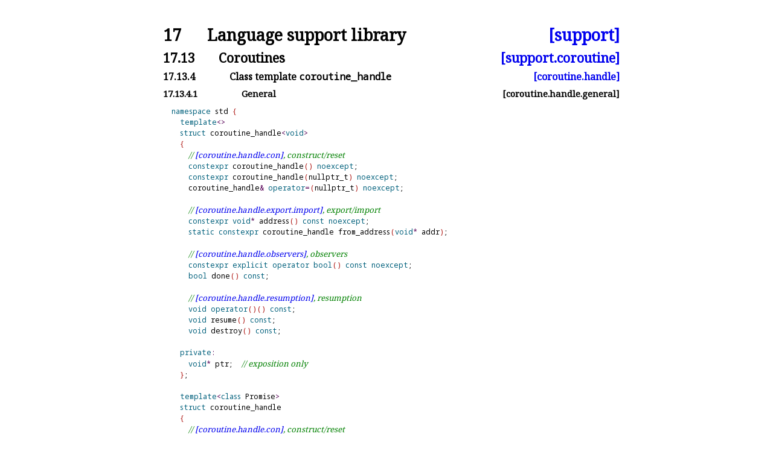

--- FILE ---
content_type: text/html
request_url: https://eel.is/c++draft/coroutine.handle.general
body_size: 2147
content:
<!DOCTYPE html><html lang='en'><head><title>[coroutine.handle.general]</title><meta charset='UTF-8'><link rel='stylesheet' type='text/css' href='14882.css'><link rel='stylesheet' type='text/css' href='https://fonts.googleapis.com/css2?family=Noto+Serif'><link rel='stylesheet' type='text/css' href='https://fonts.googleapis.com/css2?family=Noto+Sans'><link rel='stylesheet' type='text/css' href='https://fonts.googleapis.com/css2?family=Noto+Sans+Mono'><link rel='icon' href='icon-light.png' media='(prefers-color-scheme: light)'><link rel='icon' href='icon-dark.png' media='(prefers-color-scheme: dark)'><link rel='stylesheet' type='text/css' href='expanded.css' title='Normal'><link rel='alternate stylesheet' type='text/css' href='colored.css' title='Notes and examples colored'><link rel='alternate stylesheet' type='text/css' href='normative-only.css' title='Notes and examples hidden'></head><body><div class='wrapper'><h1 ><a class='secnum' style='min-width:50pt'>17</a> Language support library <a class='abbr_ref' href='./#support'>[support]</a></h1><h2 ><a class='secnum' style='min-width:65pt'>17.13</a> Coroutines <a class='abbr_ref' href='support.coroutine#coroutine.handle.general'>[support.coroutine]</a></h2><h3 ><a class='secnum' style='min-width:80pt'>17.13.4</a> Class template <span class='texttt'>coroutine_<span class='shy'></span>handle</span> <a class='abbr_ref' href='coroutine.handle#general'>[coroutine.handle]</a></h3><h4 ><a class='secnum' style='min-width:95pt'>17.13.4.1</a> General <a class='abbr_ref'>[coroutine.handle.general]</a></h4><div class='texpara'><span id='lib:coroutine_handle'><div class='marginalizedparent'><a class='itemDeclLink' href='#lib:coroutine_handle'>🔗</a></div><span class='codeblock'><span class='keyword'>namespace</span> std <span class='curlybracket'>{</span>
  <span class='keyword'>template</span><span class='anglebracket'>&lt;</span><span class='anglebracket'>&gt;</span>
  <span class='keyword'>struct</span> coroutine_handle<span class='anglebracket'>&lt;</span><span class='keyword'>void</span><span class='anglebracket'>&gt;</span>
  <span class='curlybracket'>{</span>
    <span class='comment'>// <a href='coroutine.handle.con' title='17.13.4.2&emsp;Construct/reset'>[coroutine.<span class='shy'></span>handle.<span class='shy'></span>con]</a>, construct/reset</span>
    <span class='keyword'>constexpr</span> coroutine_handle<span class='parenthesis'>(</span><span class='parenthesis'>)</span> <span class='keyword'>noexcept</span>;
    <span class='keyword'>constexpr</span> coroutine_handle<span class='parenthesis'>(</span>nullptr_t<span class='parenthesis'>)</span> <span class='keyword'>noexcept</span>;
    coroutine_handle<span class='operator'>&amp;</span> <span class='keyword'>operator</span><span class='operator'>=</span><span class='parenthesis'>(</span>nullptr_t<span class='parenthesis'>)</span> <span class='keyword'>noexcept</span>;

    <span class='comment'>// <a href='coroutine.handle.export.import' title='17.13.4.4&emsp;Export/import'>[coroutine.<span class='shy'></span>handle.<span class='shy'></span>export.<span class='shy'></span>import]</a>, export/import</span>
    <span class='keyword'>constexpr</span> <span class='keyword'>void</span><span class='operator'>*</span> address<span class='parenthesis'>(</span><span class='parenthesis'>)</span> <span class='keyword'>const</span> <span class='keyword'>noexcept</span>;
    <span class='keyword'>static</span> <span class='keyword'>constexpr</span> coroutine_handle from_address<span class='parenthesis'>(</span><span class='keyword'>void</span><span class='operator'>*</span> addr<span class='parenthesis'>)</span>;

    <span class='comment'>// <a href='coroutine.handle.observers' title='17.13.4.5&emsp;Observers'>[coroutine.<span class='shy'></span>handle.<span class='shy'></span>observers]</a>, observers</span>
    <span class='keyword'>constexpr</span> <span class='keyword'>explicit</span> <span class='keyword'>operator</span> <span class='keyword'>bool</span><span class='parenthesis'>(</span><span class='parenthesis'>)</span> <span class='keyword'>const</span> <span class='keyword'>noexcept</span>;
    <span class='keyword'>bool</span> done<span class='parenthesis'>(</span><span class='parenthesis'>)</span> <span class='keyword'>const</span>;

    <span class='comment'>// <a href='coroutine.handle.resumption' title='17.13.4.6&emsp;Resumption'>[coroutine.<span class='shy'></span>handle.<span class='shy'></span>resumption]</a>, resumption</span>
    <span class='keyword'>void</span> <span class='keyword'>operator</span><span class='parenthesis'>(</span><span class='parenthesis'>)</span><span class='parenthesis'>(</span><span class='parenthesis'>)</span> <span class='keyword'>const</span>;
    <span class='keyword'>void</span> resume<span class='parenthesis'>(</span><span class='parenthesis'>)</span> <span class='keyword'>const</span>;
    <span class='keyword'>void</span> destroy<span class='parenthesis'>(</span><span class='parenthesis'>)</span> <span class='keyword'>const</span>;

  <span class='keyword'>private</span><span class='operator'>:</span>
    <span class='keyword'>void</span><span class='operator'>*</span> ptr;  <span class='comment'>// <i >exposition only</i></span>
  <span class='curlybracket'>}</span>;

  <span class='keyword'>template</span><span class='anglebracket'>&lt;</span><span class='keyword'>class</span> Promise<span class='anglebracket'>&gt;</span>
  <span class='keyword'>struct</span> coroutine_handle
  <span class='curlybracket'>{</span>
    <span class='comment'>// <a href='coroutine.handle.con' title='17.13.4.2&emsp;Construct/reset'>[coroutine.<span class='shy'></span>handle.<span class='shy'></span>con]</a>, construct/reset</span>
    <span class='keyword'>constexpr</span> coroutine_handle<span class='parenthesis'>(</span><span class='parenthesis'>)</span> <span class='keyword'>noexcept</span>;
    <span class='keyword'>constexpr</span> coroutine_handle<span class='parenthesis'>(</span>nullptr_t<span class='parenthesis'>)</span> <span class='keyword'>noexcept</span>;
    <span class='keyword'>static</span> coroutine_handle from_promise<span class='parenthesis'>(</span>Promise<span class='operator'>&amp;</span><span class='parenthesis'>)</span>;
    coroutine_handle<span class='operator'>&amp;</span> <span class='keyword'>operator</span><span class='operator'>=</span><span class='parenthesis'>(</span>nullptr_t<span class='parenthesis'>)</span> <span class='keyword'>noexcept</span>;

    <span class='comment'>// <a href='coroutine.handle.export.import' title='17.13.4.4&emsp;Export/import'>[coroutine.<span class='shy'></span>handle.<span class='shy'></span>export.<span class='shy'></span>import]</a>, export/import</span>
    <span class='keyword'>constexpr</span> <span class='keyword'>void</span><span class='operator'>*</span> address<span class='parenthesis'>(</span><span class='parenthesis'>)</span> <span class='keyword'>const</span> <span class='keyword'>noexcept</span>;
    <span class='keyword'>static</span> <span class='keyword'>constexpr</span> coroutine_handle from_address<span class='parenthesis'>(</span><span class='keyword'>void</span><span class='operator'>*</span> addr<span class='parenthesis'>)</span>;

    <span class='comment'>// <a href='coroutine.handle.conv' title='17.13.4.3&emsp;Conversion'>[coroutine.<span class='shy'></span>handle.<span class='shy'></span>conv]</a>, conversion</span>
    <span class='keyword'>constexpr</span> <span class='keyword'>operator</span> coroutine_handle<span class='anglebracket'>&lt;</span><span class='anglebracket'>&gt;</span><span class='parenthesis'>(</span><span class='parenthesis'>)</span> <span class='keyword'>const</span> <span class='keyword'>noexcept</span>;

    <span class='comment'>// <a href='coroutine.handle.observers' title='17.13.4.5&emsp;Observers'>[coroutine.<span class='shy'></span>handle.<span class='shy'></span>observers]</a>, observers</span>
    <span class='keyword'>constexpr</span> <span class='keyword'>explicit</span> <span class='keyword'>operator</span> <span class='keyword'>bool</span><span class='parenthesis'>(</span><span class='parenthesis'>)</span> <span class='keyword'>const</span> <span class='keyword'>noexcept</span>;
    <span class='keyword'>bool</span> done<span class='parenthesis'>(</span><span class='parenthesis'>)</span> <span class='keyword'>const</span>;

    <span class='comment'>// <a href='coroutine.handle.resumption' title='17.13.4.6&emsp;Resumption'>[coroutine.<span class='shy'></span>handle.<span class='shy'></span>resumption]</a>, resumption</span>
    <span class='keyword'>void</span> <span class='keyword'>operator</span><span class='parenthesis'>(</span><span class='parenthesis'>)</span><span class='parenthesis'>(</span><span class='parenthesis'>)</span> <span class='keyword'>const</span>;
    <span class='keyword'>void</span> resume<span class='parenthesis'>(</span><span class='parenthesis'>)</span> <span class='keyword'>const</span>;
    <span class='keyword'>void</span> destroy<span class='parenthesis'>(</span><span class='parenthesis'>)</span> <span class='keyword'>const</span>;

    <span class='comment'>// <a href='coroutine.handle.promise' title='17.13.4.7&emsp;Promise access'>[coroutine.<span class='shy'></span>handle.<span class='shy'></span>promise]</a>, promise access</span>
    Promise<span class='operator'>&amp;</span> promise<span class='parenthesis'>(</span><span class='parenthesis'>)</span> <span class='keyword'>const</span>;

  <span class='keyword'>private</span><span class='operator'>:</span>
    <span class='keyword'>void</span><span class='operator'>*</span> ptr;  <span class='comment'>// <i >exposition only</i></span>
  <span class='curlybracket'>}</span>;
<span class='curlybracket'>}</span>
</span></span></div><div class='para' id='1'><div class='marginalizedparent'><a class='marginalized' href='#1'>1</a></div><div class='sourceLinkParent'><a class='sourceLink' href='http://github.com/Eelis/draft/tree/c583dcb71d7ea7b2cbda98c7ff5ec199f251ac1d/source/support.tex#L5880'>#</a></div><div class='texpara'><div id='1.sentence-1' class='sentence'>An object of type
<span class='texttt'>coroutine_<span class='shy'></span>handle<span class='anglebracket'>&lt;</span>T<span class='anglebracket'>&gt;</span></span> is called a <a class='hidden_link' href='#def:coroutine_handle' id='def:coroutine_handle'><i>coroutine handle</i></a>
and can be used to refer to a suspended or executing coroutine<a class='hidden_link' href='#1.sentence-1'>.</a></div> <div id='1.sentence-2' class='sentence'>A <span class='texttt'>coroutine_<span class='shy'></span>handle</span> object whose
member <span class='texttt'>address<span class='parenthesis'>(</span><span class='parenthesis'>)</span></span> returns a null pointer value
does not refer to any
coroutine<a class='hidden_link' href='#1.sentence-2'>.</a></div> <div id='1.sentence-3' class='sentence'>Two <span class='texttt'>coroutine_<span class='shy'></span>handle</span> objects refer to the same coroutine
if and only if their member <span class='texttt'>address<span class='parenthesis'>(</span><span class='parenthesis'>)</span></span> returns the same non-null value<a class='hidden_link' href='#1.sentence-3'>.</a></div></div></div><div class='para' id='2'><div class='marginalizedparent'><a class='marginalized' href='#2'>2</a></div><div class='sourceLinkParent'><a class='sourceLink' href='http://github.com/Eelis/draft/tree/c583dcb71d7ea7b2cbda98c7ff5ec199f251ac1d/source/support.tex#L5891'>#</a></div><div class='texpara'><div id='2.sentence-1' class='sentence'>If a program declares an explicit or partial specialization of
<span class='texttt'>coroutine_<span class='shy'></span>handle</span>, the behavior is undefined<a class='hidden_link' href='#2.sentence-1'>.</a></div></div></div></div></body></html>